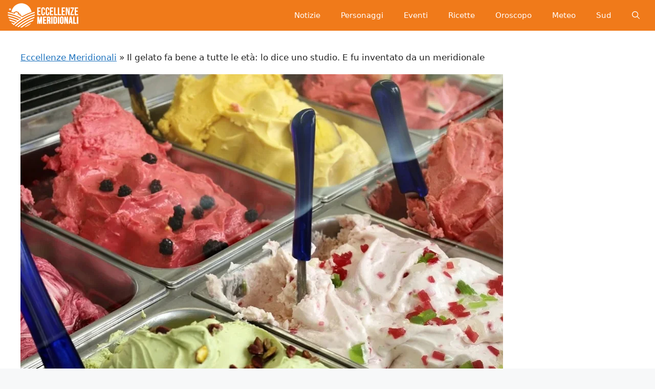

--- FILE ---
content_type: text/html; charset=UTF-8
request_url: https://eccellenzemeridionali.it/2020/06/30/il-gelato-fa-bene-a-tutte-le-eta-lo-dice-uno-studio-e-fu-inventato-da-un-meridionale/
body_size: 11759
content:
<!DOCTYPE html><html lang="it-IT"><head><script data-no-optimize="1">var litespeed_docref=sessionStorage.getItem("litespeed_docref");litespeed_docref&&(Object.defineProperty(document,"referrer",{get:function(){return litespeed_docref}}),sessionStorage.removeItem("litespeed_docref"));</script> <meta charset="UTF-8"><link data-optimized="2" rel="stylesheet" href="https://eccellenzemeridionali.it/wp-content/litespeed/css/fa50a1d573bb5bf3223d49bc58b40d9e.css?ver=a57c0" /><meta name='robots' content='index, follow, max-image-preview:large, max-snippet:-1, max-video-preview:-1' /><meta name="viewport" content="width=device-width, initial-scale=1"><title>Uno studio: il gelato fa bene alla salute. E fu inventato da un meridionale</title><meta name="description" content="Secondo un recente studio, il gelato fa bene a tutte le età, anche agli anziani. E fu inventato da un meridionale" /><link rel="canonical" href="https://eccellenzemeridionali.it/2020/06/30/il-gelato-fa-bene-a-tutte-le-eta-lo-dice-uno-studio-e-fu-inventato-da-un-meridionale/" /><meta property="og:locale" content="it_IT" /><meta property="og:type" content="article" /><meta property="og:title" content="Il gelato fa bene a tutte le età: lo dice uno studio. E fu inventato da un meridionale" /><meta property="og:description" content="Il gelato fa bene alla salute, a tutte le età. Lo dice uno studio. Inoltre fu inventato da un meridionale..." /><meta property="og:url" content="https://eccellenzemeridionali.it/2020/06/30/il-gelato-fa-bene-a-tutte-le-eta-lo-dice-uno-studio-e-fu-inventato-da-un-meridionale/" /><meta property="og:site_name" content="Eccellenze Meridionali" /><meta property="article:publisher" content="https://www.facebook.com/EccellenzeMeridionali" /><meta property="article:published_time" content="2020-06-30T14:53:23+00:00" /><meta property="og:image" content="https://eccellenzemeridionali.it/wp-content/uploads/2020/06/gelato-2.jpg" /><meta property="og:image:width" content="943" /><meta property="og:image:height" content="593" /><meta property="og:image:type" content="image/jpeg" /><meta name="author" content="Federica Barbi" /><meta name="twitter:card" content="summary_large_image" /><meta name="twitter:label1" content="Scritto da" /><meta name="twitter:data1" content="Federica Barbi" /><meta name="twitter:label2" content="Tempo di lettura stimato" /><meta name="twitter:data2" content="2 minuti" /> <script type="application/ld+json" class="yoast-schema-graph">{"@context":"https://schema.org","@graph":[{"@type":"NewsArticle","@id":"https://eccellenzemeridionali.it/2020/06/30/il-gelato-fa-bene-a-tutte-le-eta-lo-dice-uno-studio-e-fu-inventato-da-un-meridionale/#article","isPartOf":{"@id":"https://eccellenzemeridionali.it/2020/06/30/il-gelato-fa-bene-a-tutte-le-eta-lo-dice-uno-studio-e-fu-inventato-da-un-meridionale/"},"author":{"name":"Federica Barbi","@id":"https://eccellenzemeridionali.it/#/schema/person/cd7959c704f9f73e04dbe44bf26e6fa3"},"headline":"Il gelato fa bene a tutte le età: lo dice uno studio. E fu inventato da un meridionale","datePublished":"2020-06-30T14:53:23+00:00","dateModified":"2020-06-30T14:53:23+00:00","mainEntityOfPage":{"@id":"https://eccellenzemeridionali.it/2020/06/30/il-gelato-fa-bene-a-tutte-le-eta-lo-dice-uno-studio-e-fu-inventato-da-un-meridionale/"},"wordCount":322,"publisher":{"@id":"https://eccellenzemeridionali.it/#organization"},"image":{"@id":"https://eccellenzemeridionali.it/2020/06/30/il-gelato-fa-bene-a-tutte-le-eta-lo-dice-uno-studio-e-fu-inventato-da-un-meridionale/#primaryimage"},"thumbnailUrl":"https://eccellenzemeridionali.it/wp-content/uploads/2020/06/gelato-2.jpg","articleSection":["Regione Sicilia"],"inLanguage":"it-IT"},{"@type":"WebPage","@id":"https://eccellenzemeridionali.it/2020/06/30/il-gelato-fa-bene-a-tutte-le-eta-lo-dice-uno-studio-e-fu-inventato-da-un-meridionale/","url":"https://eccellenzemeridionali.it/2020/06/30/il-gelato-fa-bene-a-tutte-le-eta-lo-dice-uno-studio-e-fu-inventato-da-un-meridionale/","name":"Uno studio: il gelato fa bene alla salute. E fu inventato da un meridionale","isPartOf":{"@id":"https://eccellenzemeridionali.it/#website"},"primaryImageOfPage":{"@id":"https://eccellenzemeridionali.it/2020/06/30/il-gelato-fa-bene-a-tutte-le-eta-lo-dice-uno-studio-e-fu-inventato-da-un-meridionale/#primaryimage"},"image":{"@id":"https://eccellenzemeridionali.it/2020/06/30/il-gelato-fa-bene-a-tutte-le-eta-lo-dice-uno-studio-e-fu-inventato-da-un-meridionale/#primaryimage"},"thumbnailUrl":"https://eccellenzemeridionali.it/wp-content/uploads/2020/06/gelato-2.jpg","datePublished":"2020-06-30T14:53:23+00:00","dateModified":"2020-06-30T14:53:23+00:00","description":"Secondo un recente studio, il gelato fa bene a tutte le età, anche agli anziani. E fu inventato da un meridionale","breadcrumb":{"@id":"https://eccellenzemeridionali.it/2020/06/30/il-gelato-fa-bene-a-tutte-le-eta-lo-dice-uno-studio-e-fu-inventato-da-un-meridionale/#breadcrumb"},"inLanguage":"it-IT","potentialAction":[{"@type":"ReadAction","target":["https://eccellenzemeridionali.it/2020/06/30/il-gelato-fa-bene-a-tutte-le-eta-lo-dice-uno-studio-e-fu-inventato-da-un-meridionale/"]}]},{"@type":"ImageObject","inLanguage":"it-IT","@id":"https://eccellenzemeridionali.it/2020/06/30/il-gelato-fa-bene-a-tutte-le-eta-lo-dice-uno-studio-e-fu-inventato-da-un-meridionale/#primaryimage","url":"https://eccellenzemeridionali.it/wp-content/uploads/2020/06/gelato-2.jpg","contentUrl":"https://eccellenzemeridionali.it/wp-content/uploads/2020/06/gelato-2.jpg","width":943,"height":593},{"@type":"BreadcrumbList","@id":"https://eccellenzemeridionali.it/2020/06/30/il-gelato-fa-bene-a-tutte-le-eta-lo-dice-uno-studio-e-fu-inventato-da-un-meridionale/#breadcrumb","itemListElement":[{"@type":"ListItem","position":1,"name":"Eccellenze Meridionali","item":"https://eccellenzemeridionali.it/"},{"@type":"ListItem","position":2,"name":"Il gelato fa bene a tutte le età: lo dice uno studio. E fu inventato da un meridionale"}]},{"@type":"WebSite","@id":"https://eccellenzemeridionali.it/#website","url":"https://eccellenzemeridionali.it/","name":"Eccellenze Meridionali","description":"Notizie, informazioni, eventi e curiosità dall&#039;Italia e dal Sud Italia","publisher":{"@id":"https://eccellenzemeridionali.it/#organization"},"potentialAction":[{"@type":"SearchAction","target":{"@type":"EntryPoint","urlTemplate":"https://eccellenzemeridionali.it/?s={search_term_string}"},"query-input":{"@type":"PropertyValueSpecification","valueRequired":true,"valueName":"search_term_string"}}],"inLanguage":"it-IT"},{"@type":"Organization","@id":"https://eccellenzemeridionali.it/#organization","name":"Eccellenze Meridionali","url":"https://eccellenzemeridionali.it/","logo":{"@type":"ImageObject","inLanguage":"it-IT","@id":"https://eccellenzemeridionali.it/#/schema/logo/image/","url":"https://eccellenzemeridionali.it/wp-content/uploads/2019/10/preview.png","contentUrl":"https://eccellenzemeridionali.it/wp-content/uploads/2019/10/preview.png","width":1024,"height":177,"caption":"Eccellenze Meridionali"},"image":{"@id":"https://eccellenzemeridionali.it/#/schema/logo/image/"},"sameAs":["https://www.facebook.com/EccellenzeMeridionali"]},{"@type":"Person","@id":"https://eccellenzemeridionali.it/#/schema/person/cd7959c704f9f73e04dbe44bf26e6fa3","name":"Federica Barbi","image":{"@type":"ImageObject","inLanguage":"it-IT","@id":"https://eccellenzemeridionali.it/#/schema/person/image/","url":"https://eccellenzemeridionali.it/wp-content/litespeed/avatar/437bd0607eb6863ae534ba13428ae7fc.jpg?ver=1769190303","contentUrl":"https://eccellenzemeridionali.it/wp-content/litespeed/avatar/437bd0607eb6863ae534ba13428ae7fc.jpg?ver=1769190303","caption":"Federica Barbi"},"description":"Mi chiamo Federica Barbi e sono nata a Pompei, in provincia di Napoli, nel 1990. Laureata in Lettere Moderne, sono sempre stata un tutt'uno con le parole: scrivo da quando ero piccola, prima per passione, poi per necessità. Scrivere, infatti, è l'unica forma di espressione emotiva che senta davvero mia. Sono innamorata follemente di Napoli, che difendo con tutte le mie forze da chi non ha usato gli occhi giusti per guardarla, ma amo raccontare la bellezza di tutto il Sud Italia: sono infinitamente orgogliosa della mia terra!","url":"https://eccellenzemeridionali.it/author/federica-barbi/"}]}</script> <link rel="amphtml" href="https://eccellenzemeridionali.it/2020/06/30/il-gelato-fa-bene-a-tutte-le-eta-lo-dice-uno-studio-e-fu-inventato-da-un-meridionale/?amp" /><meta name="generator" content="AMP for WP 1.1.2"/><link rel="alternate" type="application/rss+xml" title="Eccellenze Meridionali &raquo; Feed" href="https://eccellenzemeridionali.it/feed/" /><link rel="alternate" type="application/rss+xml" title="Eccellenze Meridionali &raquo; Feed dei commenti" href="https://eccellenzemeridionali.it/comments/feed/" /><link rel="alternate" type="application/rss+xml" title="Eccellenze Meridionali &raquo; Il gelato fa bene a tutte le età: lo dice uno studio. E fu inventato da un meridionale Feed dei commenti" href="https://eccellenzemeridionali.it/2020/06/30/il-gelato-fa-bene-a-tutte-le-eta-lo-dice-uno-studio-e-fu-inventato-da-un-meridionale/feed/" /><link rel="https://api.w.org/" href="https://eccellenzemeridionali.it/wp-json/" /><link rel="alternate" title="JSON" type="application/json" href="https://eccellenzemeridionali.it/wp-json/wp/v2/posts/18480" /><link rel="EditURI" type="application/rsd+xml" title="RSD" href="https://eccellenzemeridionali.it/xmlrpc.php?rsd" /><meta name="generator" content="WordPress 6.7.4" /><link rel='shortlink' href='https://eccellenzemeridionali.it/?p=18480' /><link rel="alternate" title="oEmbed (JSON)" type="application/json+oembed" href="https://eccellenzemeridionali.it/wp-json/oembed/1.0/embed?url=https%3A%2F%2Feccellenzemeridionali.it%2F2020%2F06%2F30%2Fil-gelato-fa-bene-a-tutte-le-eta-lo-dice-uno-studio-e-fu-inventato-da-un-meridionale%2F" /><link rel="alternate" title="oEmbed (XML)" type="text/xml+oembed" href="https://eccellenzemeridionali.it/wp-json/oembed/1.0/embed?url=https%3A%2F%2Feccellenzemeridionali.it%2F2020%2F06%2F30%2Fil-gelato-fa-bene-a-tutte-le-eta-lo-dice-uno-studio-e-fu-inventato-da-un-meridionale%2F&#038;format=xml" /> <script type="litespeed/javascript">window.PerfectyPushOptions={path:"https://eccellenzemeridionali.it/wp-content/plugins/perfecty-push-notifications/public/js",dialogTitle:"Vuoi ricevere le notifiche?",dialogSubmit:"Continua",dialogCancel:"Non adesso",settingsTitle:"Preferenze per le notifiche",settingsOptIn:"Voglio ricevere le notifiche",settingsUpdateError:"Impossibile modificare la preferenza, riprova",serverUrl:"https://eccellenzemeridionali.it/wp-json/perfecty-push",vapidPublicKey:"BFeJ3LMEQhghndX9YMkqZT7PJicry7MkGZINcnguO4_PXBVCn327nXxgk05NQnq-gLxI6ZNd0m8QekL8NNac80E",token:"a2b7a322c9",tokenHeader:"X-WP-Nonce",enabled:!0,unregisterConflicts:!0,serviceWorkerScope:"/perfecty/push",loggerLevel:"debug",loggerVerbose:!0,hideBellAfterSubscribe:!1,askPermissionsDirectly:!0,unregisterConflictsExpression:"(OneSignalSDKWorker|wonderpush-worker-loader|webpushr-sw|subscribers-com\/firebase-messaging-sw|gravitec-net-web-push-notifications|push_notification_sw)",promptIconUrl:"https://eccellenzemeridionali.it/wp-content/uploads/2023/05/eccellenze-logo-arancione.png",visitsToDisplayPrompt:0}</script> <link rel="pingback" href="https://eccellenzemeridionali.it/xmlrpc.php"><link rel="icon" href="https://eccellenzemeridionali.it/wp-content/uploads/2019/10/cropped-20139590_235497120304526_5314147771220494409_n-e1569937047309-1-150x150.jpg" sizes="32x32" /><link rel="icon" href="https://eccellenzemeridionali.it/wp-content/uploads/2019/10/cropped-20139590_235497120304526_5314147771220494409_n-e1569937047309-1-300x300.jpg" sizes="192x192" /><link rel="apple-touch-icon" href="https://eccellenzemeridionali.it/wp-content/uploads/2019/10/cropped-20139590_235497120304526_5314147771220494409_n-e1569937047309-1-300x300.jpg" /><meta name="msapplication-TileImage" content="https://eccellenzemeridionali.it/wp-content/uploads/2019/10/cropped-20139590_235497120304526_5314147771220494409_n-e1569937047309-1-300x300.jpg" /></head><body class="post-template-default single single-post postid-18480 single-format-standard wp-custom-logo wp-embed-responsive no-sidebar nav-float-right one-container header-aligned-center dropdown-hover featured-image-active" itemtype="https://schema.org/Blog" itemscope>
<a class="screen-reader-text skip-link" href="#content" title="Vai al contenuto">Vai al contenuto</a><header class="site-header grid-container has-inline-mobile-toggle" id="masthead" aria-label="Sito"  itemtype="https://schema.org/WPHeader" itemscope><div class="inside-header grid-container"><div class="site-logo">
<a href="https://eccellenzemeridionali.it/" rel="home">
<img  class="header-image is-logo-image" alt="Eccellenze Meridionali" src="https://eccellenzemeridionali.it/wp-content/uploads/2022/08/cropped-logomobile1.png" srcset="https://eccellenzemeridionali.it/wp-content/uploads/2022/08/cropped-logomobile1.png 1x, https://eccellenzemeridionali.it/wp-content/uploads/2022/08/cropped-logomobile1.png 2x" width="140" height="48" />
</a></div><nav class="main-navigation mobile-menu-control-wrapper" id="mobile-menu-control-wrapper" aria-label="Attiva/Disattiva dispositivi mobili"><div class="menu-bar-items">	<span class="menu-bar-item">
<a href="#" role="button" aria-label="Apri ricerca" data-gpmodal-trigger="gp-search"><span class="gp-icon icon-search"><svg viewbox="0 0 512 512" aria-hidden="true" xmlns="http://www.w3.org/2000/svg" width="1em" height="1em"><path fill-rule="evenodd" clip-rule="evenodd" d="M208 48c-88.366 0-160 71.634-160 160s71.634 160 160 160 160-71.634 160-160S296.366 48 208 48zM0 208C0 93.125 93.125 0 208 0s208 93.125 208 208c0 48.741-16.765 93.566-44.843 129.024l133.826 134.018c9.366 9.379 9.355 24.575-.025 33.941-9.379 9.366-24.575 9.355-33.941-.025L337.238 370.987C301.747 399.167 256.839 416 208 416 93.125 416 0 322.875 0 208z" /></svg><svg viewbox="0 0 512 512" aria-hidden="true" xmlns="http://www.w3.org/2000/svg" width="1em" height="1em"><path d="M71.029 71.029c9.373-9.372 24.569-9.372 33.942 0L256 222.059l151.029-151.03c9.373-9.372 24.569-9.372 33.942 0 9.372 9.373 9.372 24.569 0 33.942L289.941 256l151.03 151.029c9.372 9.373 9.372 24.569 0 33.942-9.373 9.372-24.569 9.372-33.942 0L256 289.941l-151.029 151.03c-9.373 9.372-24.569 9.372-33.942 0-9.372-9.373-9.372-24.569 0-33.942L222.059 256 71.029 104.971c-9.372-9.373-9.372-24.569 0-33.942z" /></svg></span></a>
</span></div>		<button data-nav="site-navigation" class="menu-toggle" aria-controls="primary-menu" aria-expanded="false">
<span class="gp-icon icon-menu-bars"><svg viewbox="0 0 512 512" aria-hidden="true" xmlns="http://www.w3.org/2000/svg" width="1em" height="1em"><path d="M0 96c0-13.255 10.745-24 24-24h464c13.255 0 24 10.745 24 24s-10.745 24-24 24H24c-13.255 0-24-10.745-24-24zm0 160c0-13.255 10.745-24 24-24h464c13.255 0 24 10.745 24 24s-10.745 24-24 24H24c-13.255 0-24-10.745-24-24zm0 160c0-13.255 10.745-24 24-24h464c13.255 0 24 10.745 24 24s-10.745 24-24 24H24c-13.255 0-24-10.745-24-24z" /></svg><svg viewbox="0 0 512 512" aria-hidden="true" xmlns="http://www.w3.org/2000/svg" width="1em" height="1em"><path d="M71.029 71.029c9.373-9.372 24.569-9.372 33.942 0L256 222.059l151.029-151.03c9.373-9.372 24.569-9.372 33.942 0 9.372 9.373 9.372 24.569 0 33.942L289.941 256l151.03 151.029c9.372 9.373 9.372 24.569 0 33.942-9.373 9.372-24.569 9.372-33.942 0L256 289.941l-151.029 151.03c-9.373 9.372-24.569 9.372-33.942 0-9.372-9.373-9.372-24.569 0-33.942L222.059 256 71.029 104.971c-9.372-9.373-9.372-24.569 0-33.942z" /></svg></span><span class="screen-reader-text">Menu</span>		</button></nav><nav class="main-navigation has-menu-bar-items sub-menu-right" id="site-navigation" aria-label="Principale"  itemtype="https://schema.org/SiteNavigationElement" itemscope><div class="inside-navigation grid-container">
<button class="menu-toggle" aria-controls="primary-menu" aria-expanded="false">
<span class="gp-icon icon-menu-bars"><svg viewbox="0 0 512 512" aria-hidden="true" xmlns="http://www.w3.org/2000/svg" width="1em" height="1em"><path d="M0 96c0-13.255 10.745-24 24-24h464c13.255 0 24 10.745 24 24s-10.745 24-24 24H24c-13.255 0-24-10.745-24-24zm0 160c0-13.255 10.745-24 24-24h464c13.255 0 24 10.745 24 24s-10.745 24-24 24H24c-13.255 0-24-10.745-24-24zm0 160c0-13.255 10.745-24 24-24h464c13.255 0 24 10.745 24 24s-10.745 24-24 24H24c-13.255 0-24-10.745-24-24z" /></svg><svg viewbox="0 0 512 512" aria-hidden="true" xmlns="http://www.w3.org/2000/svg" width="1em" height="1em"><path d="M71.029 71.029c9.373-9.372 24.569-9.372 33.942 0L256 222.059l151.029-151.03c9.373-9.372 24.569-9.372 33.942 0 9.372 9.373 9.372 24.569 0 33.942L289.941 256l151.03 151.029c9.372 9.373 9.372 24.569 0 33.942-9.373 9.372-24.569 9.372-33.942 0L256 289.941l-151.029 151.03c-9.373 9.372-24.569 9.372-33.942 0-9.372-9.373-9.372-24.569 0-33.942L222.059 256 71.029 104.971c-9.372-9.373-9.372-24.569 0-33.942z" /></svg></span><span class="mobile-menu">Menu</span>				</button><div id="primary-menu" class="main-nav"><ul id="menu-menu-principale" class="menu sf-menu"><li id="menu-item-2499" class="menu-item menu-item-type-taxonomy menu-item-object-category menu-item-2499"><a href="https://eccellenzemeridionali.it/news/">Notizie</a></li><li id="menu-item-2504" class="menu-item menu-item-type-taxonomy menu-item-object-category menu-item-2504"><a href="https://eccellenzemeridionali.it/personaggi/">Personaggi</a></li><li id="menu-item-3457" class="menu-item menu-item-type-taxonomy menu-item-object-category menu-item-3457"><a href="https://eccellenzemeridionali.it/eventi/">Eventi</a></li><li id="menu-item-3439" class="menu-item menu-item-type-taxonomy menu-item-object-category menu-item-3439"><a href="https://eccellenzemeridionali.it/ricette/">Ricette</a></li><li id="menu-item-87186" class="menu-item menu-item-type-taxonomy menu-item-object-category menu-item-87186"><a href="https://eccellenzemeridionali.it/oroscopo/">Oroscopo</a></li><li id="menu-item-87187" class="menu-item menu-item-type-taxonomy menu-item-object-category menu-item-87187"><a href="https://eccellenzemeridionali.it/meteo/">Meteo</a></li><li id="menu-item-87188" class="menu-item menu-item-type-taxonomy menu-item-object-category menu-item-87188"><a href="https://eccellenzemeridionali.it/sud-italia/">Sud</a></li></ul></div><div class="menu-bar-items">	<span class="menu-bar-item">
<a href="#" role="button" aria-label="Apri ricerca" data-gpmodal-trigger="gp-search"><span class="gp-icon icon-search"><svg viewbox="0 0 512 512" aria-hidden="true" xmlns="http://www.w3.org/2000/svg" width="1em" height="1em"><path fill-rule="evenodd" clip-rule="evenodd" d="M208 48c-88.366 0-160 71.634-160 160s71.634 160 160 160 160-71.634 160-160S296.366 48 208 48zM0 208C0 93.125 93.125 0 208 0s208 93.125 208 208c0 48.741-16.765 93.566-44.843 129.024l133.826 134.018c9.366 9.379 9.355 24.575-.025 33.941-9.379 9.366-24.575 9.355-33.941-.025L337.238 370.987C301.747 399.167 256.839 416 208 416 93.125 416 0 322.875 0 208z" /></svg><svg viewbox="0 0 512 512" aria-hidden="true" xmlns="http://www.w3.org/2000/svg" width="1em" height="1em"><path d="M71.029 71.029c9.373-9.372 24.569-9.372 33.942 0L256 222.059l151.029-151.03c9.373-9.372 24.569-9.372 33.942 0 9.372 9.373 9.372 24.569 0 33.942L289.941 256l151.03 151.029c9.372 9.373 9.372 24.569 0 33.942-9.373 9.372-24.569 9.372-33.942 0L256 289.941l-151.029 151.03c-9.373 9.372-24.569 9.372-33.942 0-9.372-9.373-9.372-24.569 0-33.942L222.059 256 71.029 104.971c-9.372-9.373-9.372-24.569 0-33.942z" /></svg></span></a>
</span></div></div></nav></div></header><div class="site grid-container container hfeed" id="page"><div class="site-content" id="content"><div class="content-area" id="primary"><main class="site-main" id="main"><p id="breadcrumbs"><span><span><a href="https://eccellenzemeridionali.it/">Eccellenze Meridionali</a></span> » <span class="breadcrumb_last" aria-current="page">Il gelato fa bene a tutte le età: lo dice uno studio. E fu inventato da un meridionale</span></span></p><article id="post-18480" class="post-18480 post type-post status-publish format-standard has-post-thumbnail hentry category-sicilia" itemtype="https://schema.org/CreativeWork" itemscope><div class="inside-article"><div class="featured-image page-header-image-single grid-container grid-parent">
<img width="943" height="593" src="https://eccellenzemeridionali.it/wp-content/uploads/2020/06/gelato-2.jpg.webp" class="attachment-full size-full wp-post-image" alt="" itemprop="image" decoding="async" fetchpriority="high" srcset="https://eccellenzemeridionali.it/wp-content/uploads/2020/06/gelato-2.jpg.webp 943w, https://eccellenzemeridionali.it/wp-content/uploads/2020/06/gelato-2-300x189.jpg 300w, https://eccellenzemeridionali.it/wp-content/uploads/2020/06/gelato-2-768x483.jpg 768w, https://eccellenzemeridionali.it/wp-content/uploads/2020/06/gelato-2-696x438.jpg 696w, https://eccellenzemeridionali.it/wp-content/uploads/2020/06/gelato-2-668x420.jpg 668w" sizes="(max-width: 943px) 100vw, 943px" /></div><header class="entry-header" aria-label="Contenuto"><h1 class="entry-title" itemprop="headline">Il gelato fa bene a tutte le età: lo dice uno studio. E fu inventato da un meridionale</h1><div class="entry-meta">
<span class="posted-on"><time class="entry-date published" datetime="2020-06-30T16:53:23+02:00" itemprop="datePublished">30 Giugno 2020</time></span> <span class="byline">di <span class="author vcard" itemprop="author" itemtype="https://schema.org/Person" itemscope><a class="url fn n" href="https://eccellenzemeridionali.it/author/federica-barbi/" title="Visualizza tutti gli articoli di Federica Barbi" rel="author" itemprop="url"><span class="author-name" itemprop="name">Federica Barbi</span></a></span></span></div></header><div class="entry-content" itemprop="text"><p>In estate non si può non mangiarlo: allevia la sensazione di caldo ed è una vera goduria per il palato. E poi ce n’è per tutti i gusti: tra frutta, crema e varietà alternative, tutti possono vedere soddisfatte le proprie voglie. Parliamo ovviamente del <strong>gelato</strong>, amato da grandi e piccini.<a href="https://eccellenzemeridionali.it/2020/04/29/sapete-che-il-gelato-fu-inventato-da-un-meridionale/" target="_blank" rel="noopener noreferrer"> Ma sapete che è stato inventato da un siciliano?</a></p><p>Ebbene sì, nella creazione del gelato ebbe un ruolo fondamentale un certo <strong>Francesco Procopio dei Coltelli.</strong> Di lui si sa che nacque in Sicilia, anche se le fonti non concordano sulla sua città natia. Qualcuno ipotizza che in un periodo vissuto ad Aci Trezza, grazie al commercio della neve dell’Etna Procopio, avrebbe fabbricato il gelato. Eppure Francesco non fece fortuna in Italia, ma in <strong>Francia</strong>. Qui, infatti, si trasferì a Parigi e <strong>fondò il più antico caffè della città, chiamato “Le Procope”</strong>, dove vendeva “acque gelate” ai gusti di fiori d’anice e cannella. I suoi prodotti furono talmente apprezzati che ottennero il permesso dal Re di essere commercializzati.</p><p>Una notizia che farà piacere agli amanti del gelato proviene da uno studio realizzato dall'IGI, l'Istituto del Gelato Italiano. Secondo un dossier realizzato sul gelato confezionato in Italia, infatti, il gelato fa bene ed <strong>è un alimento adatto alle persone di ogni età.</strong> Un alimento che si integra perfettamente anche all'interno della Dieta Mediterranea. E' ottimo anche per gli anziani, che riescono a deglutire con facilità un alimento ricco di importanti proprietà nutrizionali.</p><p>Inoltre, da questo studio è emerso che non è vero che i gelati abbiano additivi e conservanti. In essi, infatti, i conservanti non vengono proprio aggiunti perché non hanno utilità, visto che il freddo di per sé è il miglior conservante naturale. Insomma, alla luce di questo studio, in questa strana estate per l'emergenza Coronavirus, ci si può consolare mangiando un bel gelato fresco, ovviamente sempre senza esagerare.</p></div><footer class="entry-meta" aria-label="Contenuto dei meta">
<span class="cat-links"><span class="gp-icon icon-categories"><svg viewbox="0 0 512 512" aria-hidden="true" xmlns="http://www.w3.org/2000/svg" width="1em" height="1em"><path d="M0 112c0-26.51 21.49-48 48-48h110.014a48 48 0 0143.592 27.907l12.349 26.791A16 16 0 00228.486 128H464c26.51 0 48 21.49 48 48v224c0 26.51-21.49 48-48 48H48c-26.51 0-48-21.49-48-48V112z" /></svg></span><span class="screen-reader-text">Categorie </span><a href="https://eccellenzemeridionali.it/sicilia/" rel="category tag">Regione Sicilia</a></span><nav id="nav-below" class="post-navigation" aria-label="Articoli"><div class="nav-previous"><span class="gp-icon icon-arrow-left"><svg viewbox="0 0 192 512" aria-hidden="true" xmlns="http://www.w3.org/2000/svg" width="1em" height="1em" fill-rule="evenodd" clip-rule="evenodd" stroke-linejoin="round" stroke-miterlimit="1.414"><path d="M178.425 138.212c0 2.265-1.133 4.813-2.832 6.512L64.276 256.001l111.317 111.277c1.7 1.7 2.832 4.247 2.832 6.513 0 2.265-1.133 4.813-2.832 6.512L161.43 394.46c-1.7 1.7-4.249 2.832-6.514 2.832-2.266 0-4.816-1.133-6.515-2.832L16.407 262.514c-1.699-1.7-2.832-4.248-2.832-6.513 0-2.265 1.133-4.813 2.832-6.512l131.994-131.947c1.7-1.699 4.249-2.831 6.515-2.831 2.265 0 4.815 1.132 6.514 2.831l14.163 14.157c1.7 1.7 2.832 3.965 2.832 6.513z" fill-rule="nonzero" /></svg></span><span class="prev"><a href="https://eccellenzemeridionali.it/2020/06/30/le-origini-meridionali-di-rachel-bilson-la-star-dei-telefilm-amatissima-dai-ragazzi/" rel="prev">Le origini meridionali di Rachel Bilson, la star dei telefilm amatissima dai ragazzi</a></span></div><div class="nav-next"><span class="gp-icon icon-arrow-right"><svg viewbox="0 0 192 512" aria-hidden="true" xmlns="http://www.w3.org/2000/svg" width="1em" height="1em" fill-rule="evenodd" clip-rule="evenodd" stroke-linejoin="round" stroke-miterlimit="1.414"><path d="M178.425 256.001c0 2.266-1.133 4.815-2.832 6.515L43.599 394.509c-1.7 1.7-4.248 2.833-6.514 2.833s-4.816-1.133-6.515-2.833l-14.163-14.162c-1.699-1.7-2.832-3.966-2.832-6.515 0-2.266 1.133-4.815 2.832-6.515l111.317-111.316L16.407 144.685c-1.699-1.7-2.832-4.249-2.832-6.515s1.133-4.815 2.832-6.515l14.163-14.162c1.7-1.7 4.249-2.833 6.515-2.833s4.815 1.133 6.514 2.833l131.994 131.993c1.7 1.7 2.832 4.249 2.832 6.515z" fill-rule="nonzero" /></svg></span><span class="next"><a href="https://eccellenzemeridionali.it/2020/06/30/punta-secca-la-meravigliosa-spiaggia-del-commissario-montalbano/" rel="next">Punta Secca, la meravigliosa spiaggia del Commissario Montalbano</a></span></div></nav></footer></div></article></main></div></div></div><div class="site-footer grid-container"><div id="footer-widgets" class="site footer-widgets"><div class="footer-widgets-container grid-container"><div class="inside-footer-widgets"><div class="footer-widget-1"><aside id="block-3" class="widget inner-padding widget_block widget_text"><p class="has-text-align-center"><strong>Copyright © 2024 proprietà di Maledizioni SRLS - P.Iva IT0942841121O - pubblicita@eccellenzemeridionali.it<br><br><a href="https://eccellenzemeridionali.it/2017/12/30/privacy-e-cookie/" data-type="link" data-id="https://eccellenzemeridionali.it/2017/12/30/privacy-e-cookie/">INFORMAZIONI SUL SITO</a></strong></p></aside></div></div></div></div><footer class="site-info" aria-label="Sito"  itemtype="https://schema.org/WPFooter" itemscope><div class="inside-site-info grid-container"><div class="copyright-bar">
<span class="copyright">&copy; 2026 Eccellenze Meridionali</span> &bull; Creato con <a href="" itemprop="url">GeneratePress</a></div></div></footer></div> <script id="generate-a11y" type="litespeed/javascript">!function(){"use strict";if("querySelector"in document&&"addEventListener"in window){var e=document.body;e.addEventListener("mousedown",function(){e.classList.add("using-mouse")}),e.addEventListener("keydown",function(){e.classList.remove("using-mouse")})}}()</script> <div class="gp-modal gp-search-modal" id="gp-search"><div class="gp-modal__overlay" tabindex="-1" data-gpmodal-close><div class="gp-modal__container"><form role="search" method="get" class="search-modal-form" action="https://eccellenzemeridionali.it/">
<label class="screen-reader-text">Ricerca per:</label><div class="search-modal-fields">
<input type="search" class="search-field" placeholder="Cerca &hellip;" value="" name="s" />
<button aria-label="Cerca"><span class="gp-icon icon-search"><svg viewbox="0 0 512 512" aria-hidden="true" xmlns="http://www.w3.org/2000/svg" width="1em" height="1em"><path fill-rule="evenodd" clip-rule="evenodd" d="M208 48c-88.366 0-160 71.634-160 160s71.634 160 160 160 160-71.634 160-160S296.366 48 208 48zM0 208C0 93.125 93.125 0 208 0s208 93.125 208 208c0 48.741-16.765 93.566-44.843 129.024l133.826 134.018c9.366 9.379 9.355 24.575-.025 33.941-9.379 9.366-24.575 9.355-33.941-.025L337.238 370.987C301.747 399.167 256.839 416 208 416 93.125 416 0 322.875 0 208z" /></svg></span></button></div></form></div></div></div><!--[if lte IE 11]> <script src="https://eccellenzemeridionali.it/wp-content/themes/generatepress/assets/js/classList.min.js?ver=3.3.0" id="generate-classlist-js"></script> <![endif]--> <script id="generate-menu-js-extra" type="litespeed/javascript">var generatepressMenu={"toggleOpenedSubMenus":"1","openSubMenuLabel":"Apri Sottomenu","closeSubMenuLabel":"Chiudi Sottomenu"}</script> <script type="litespeed/javascript">window.GA_ID='G-8BHD0ZZFXY'</script><script src='https://eccellenzemeridionali.it/wp-content/plugins/flying-analytics/js/gtag.js' defer></script><script type="litespeed/javascript">window.dataLayer=window.dataLayer||[];function gtag(){dataLayer.push(arguments)}gtag('js',new Date());gtag('config','G-8BHD0ZZFXY')</script><script id="flying-scripts" type="litespeed/javascript">const loadScriptsTimer=setTimeout(loadScripts,4*1000);const userInteractionEvents=['click','mousemove','keydown','touchstart','touchmove','wheel'];userInteractionEvents.forEach(function(event){window.addEventListener(event,triggerScriptLoader,{passive:!0})});function triggerScriptLoader(){loadScripts();clearTimeout(loadScriptsTimer);userInteractionEvents.forEach(function(event){window.removeEventListener(event,triggerScriptLoader,{passive:!0})})}
function loadScripts(){document.querySelectorAll("script[data-type='lazy']").forEach(function(elem){elem.setAttribute("src",elem.getAttribute("data-src"))})}</script> <script data-no-optimize="1">!function(t,e){"object"==typeof exports&&"undefined"!=typeof module?module.exports=e():"function"==typeof define&&define.amd?define(e):(t="undefined"!=typeof globalThis?globalThis:t||self).LazyLoad=e()}(this,function(){"use strict";function e(){return(e=Object.assign||function(t){for(var e=1;e<arguments.length;e++){var n,a=arguments[e];for(n in a)Object.prototype.hasOwnProperty.call(a,n)&&(t[n]=a[n])}return t}).apply(this,arguments)}function i(t){return e({},it,t)}function o(t,e){var n,a="LazyLoad::Initialized",i=new t(e);try{n=new CustomEvent(a,{detail:{instance:i}})}catch(t){(n=document.createEvent("CustomEvent")).initCustomEvent(a,!1,!1,{instance:i})}window.dispatchEvent(n)}function l(t,e){return t.getAttribute(gt+e)}function c(t){return l(t,bt)}function s(t,e){return function(t,e,n){e=gt+e;null!==n?t.setAttribute(e,n):t.removeAttribute(e)}(t,bt,e)}function r(t){return s(t,null),0}function u(t){return null===c(t)}function d(t){return c(t)===vt}function f(t,e,n,a){t&&(void 0===a?void 0===n?t(e):t(e,n):t(e,n,a))}function _(t,e){nt?t.classList.add(e):t.className+=(t.className?" ":"")+e}function v(t,e){nt?t.classList.remove(e):t.className=t.className.replace(new RegExp("(^|\\s+)"+e+"(\\s+|$)")," ").replace(/^\s+/,"").replace(/\s+$/,"")}function g(t){return t.llTempImage}function b(t,e){!e||(e=e._observer)&&e.unobserve(t)}function p(t,e){t&&(t.loadingCount+=e)}function h(t,e){t&&(t.toLoadCount=e)}function n(t){for(var e,n=[],a=0;e=t.children[a];a+=1)"SOURCE"===e.tagName&&n.push(e);return n}function m(t,e){(t=t.parentNode)&&"PICTURE"===t.tagName&&n(t).forEach(e)}function a(t,e){n(t).forEach(e)}function E(t){return!!t[st]}function I(t){return t[st]}function y(t){return delete t[st]}function A(e,t){var n;E(e)||(n={},t.forEach(function(t){n[t]=e.getAttribute(t)}),e[st]=n)}function k(a,t){var i;E(a)&&(i=I(a),t.forEach(function(t){var e,n;e=a,(t=i[n=t])?e.setAttribute(n,t):e.removeAttribute(n)}))}function L(t,e,n){_(t,e.class_loading),s(t,ut),n&&(p(n,1),f(e.callback_loading,t,n))}function w(t,e,n){n&&t.setAttribute(e,n)}function x(t,e){w(t,ct,l(t,e.data_sizes)),w(t,rt,l(t,e.data_srcset)),w(t,ot,l(t,e.data_src))}function O(t,e,n){var a=l(t,e.data_bg_multi),i=l(t,e.data_bg_multi_hidpi);(a=at&&i?i:a)&&(t.style.backgroundImage=a,n=n,_(t=t,(e=e).class_applied),s(t,ft),n&&(e.unobserve_completed&&b(t,e),f(e.callback_applied,t,n)))}function N(t,e){!e||0<e.loadingCount||0<e.toLoadCount||f(t.callback_finish,e)}function C(t,e,n){t.addEventListener(e,n),t.llEvLisnrs[e]=n}function M(t){return!!t.llEvLisnrs}function z(t){if(M(t)){var e,n,a=t.llEvLisnrs;for(e in a){var i=a[e];n=e,i=i,t.removeEventListener(n,i)}delete t.llEvLisnrs}}function R(t,e,n){var a;delete t.llTempImage,p(n,-1),(a=n)&&--a.toLoadCount,v(t,e.class_loading),e.unobserve_completed&&b(t,n)}function T(o,r,c){var l=g(o)||o;M(l)||function(t,e,n){M(t)||(t.llEvLisnrs={});var a="VIDEO"===t.tagName?"loadeddata":"load";C(t,a,e),C(t,"error",n)}(l,function(t){var e,n,a,i;n=r,a=c,i=d(e=o),R(e,n,a),_(e,n.class_loaded),s(e,dt),f(n.callback_loaded,e,a),i||N(n,a),z(l)},function(t){var e,n,a,i;n=r,a=c,i=d(e=o),R(e,n,a),_(e,n.class_error),s(e,_t),f(n.callback_error,e,a),i||N(n,a),z(l)})}function G(t,e,n){var a,i,o,r,c;t.llTempImage=document.createElement("IMG"),T(t,e,n),E(c=t)||(c[st]={backgroundImage:c.style.backgroundImage}),o=n,r=l(a=t,(i=e).data_bg),c=l(a,i.data_bg_hidpi),(r=at&&c?c:r)&&(a.style.backgroundImage='url("'.concat(r,'")'),g(a).setAttribute(ot,r),L(a,i,o)),O(t,e,n)}function D(t,e,n){var a;T(t,e,n),a=e,e=n,(t=It[(n=t).tagName])&&(t(n,a),L(n,a,e))}function V(t,e,n){var a;a=t,(-1<yt.indexOf(a.tagName)?D:G)(t,e,n)}function F(t,e,n){var a;t.setAttribute("loading","lazy"),T(t,e,n),a=e,(e=It[(n=t).tagName])&&e(n,a),s(t,vt)}function j(t){t.removeAttribute(ot),t.removeAttribute(rt),t.removeAttribute(ct)}function P(t){m(t,function(t){k(t,Et)}),k(t,Et)}function S(t){var e;(e=At[t.tagName])?e(t):E(e=t)&&(t=I(e),e.style.backgroundImage=t.backgroundImage)}function U(t,e){var n;S(t),n=e,u(e=t)||d(e)||(v(e,n.class_entered),v(e,n.class_exited),v(e,n.class_applied),v(e,n.class_loading),v(e,n.class_loaded),v(e,n.class_error)),r(t),y(t)}function $(t,e,n,a){var i;n.cancel_on_exit&&(c(t)!==ut||"IMG"===t.tagName&&(z(t),m(i=t,function(t){j(t)}),j(i),P(t),v(t,n.class_loading),p(a,-1),r(t),f(n.callback_cancel,t,e,a)))}function q(t,e,n,a){var i,o,r=(o=t,0<=pt.indexOf(c(o)));s(t,"entered"),_(t,n.class_entered),v(t,n.class_exited),i=t,o=a,n.unobserve_entered&&b(i,o),f(n.callback_enter,t,e,a),r||V(t,n,a)}function H(t){return t.use_native&&"loading"in HTMLImageElement.prototype}function B(t,i,o){t.forEach(function(t){return(a=t).isIntersecting||0<a.intersectionRatio?q(t.target,t,i,o):(e=t.target,n=t,a=i,t=o,void(u(e)||(_(e,a.class_exited),$(e,n,a,t),f(a.callback_exit,e,n,t))));var e,n,a})}function J(e,n){var t;et&&!H(e)&&(n._observer=new IntersectionObserver(function(t){B(t,e,n)},{root:(t=e).container===document?null:t.container,rootMargin:t.thresholds||t.threshold+"px"}))}function K(t){return Array.prototype.slice.call(t)}function Q(t){return t.container.querySelectorAll(t.elements_selector)}function W(t){return c(t)===_t}function X(t,e){return e=t||Q(e),K(e).filter(u)}function Y(e,t){var n;(n=Q(e),K(n).filter(W)).forEach(function(t){v(t,e.class_error),r(t)}),t.update()}function t(t,e){var n,a,t=i(t);this._settings=t,this.loadingCount=0,J(t,this),n=t,a=this,Z&&window.addEventListener("online",function(){Y(n,a)}),this.update(e)}var Z="undefined"!=typeof window,tt=Z&&!("onscroll"in window)||"undefined"!=typeof navigator&&/(gle|ing|ro)bot|crawl|spider/i.test(navigator.userAgent),et=Z&&"IntersectionObserver"in window,nt=Z&&"classList"in document.createElement("p"),at=Z&&1<window.devicePixelRatio,it={elements_selector:".lazy",container:tt||Z?document:null,threshold:300,thresholds:null,data_src:"src",data_srcset:"srcset",data_sizes:"sizes",data_bg:"bg",data_bg_hidpi:"bg-hidpi",data_bg_multi:"bg-multi",data_bg_multi_hidpi:"bg-multi-hidpi",data_poster:"poster",class_applied:"applied",class_loading:"litespeed-loading",class_loaded:"litespeed-loaded",class_error:"error",class_entered:"entered",class_exited:"exited",unobserve_completed:!0,unobserve_entered:!1,cancel_on_exit:!0,callback_enter:null,callback_exit:null,callback_applied:null,callback_loading:null,callback_loaded:null,callback_error:null,callback_finish:null,callback_cancel:null,use_native:!1},ot="src",rt="srcset",ct="sizes",lt="poster",st="llOriginalAttrs",ut="loading",dt="loaded",ft="applied",_t="error",vt="native",gt="data-",bt="ll-status",pt=[ut,dt,ft,_t],ht=[ot],mt=[ot,lt],Et=[ot,rt,ct],It={IMG:function(t,e){m(t,function(t){A(t,Et),x(t,e)}),A(t,Et),x(t,e)},IFRAME:function(t,e){A(t,ht),w(t,ot,l(t,e.data_src))},VIDEO:function(t,e){a(t,function(t){A(t,ht),w(t,ot,l(t,e.data_src))}),A(t,mt),w(t,lt,l(t,e.data_poster)),w(t,ot,l(t,e.data_src)),t.load()}},yt=["IMG","IFRAME","VIDEO"],At={IMG:P,IFRAME:function(t){k(t,ht)},VIDEO:function(t){a(t,function(t){k(t,ht)}),k(t,mt),t.load()}},kt=["IMG","IFRAME","VIDEO"];return t.prototype={update:function(t){var e,n,a,i=this._settings,o=X(t,i);{if(h(this,o.length),!tt&&et)return H(i)?(e=i,n=this,o.forEach(function(t){-1!==kt.indexOf(t.tagName)&&F(t,e,n)}),void h(n,0)):(t=this._observer,i=o,t.disconnect(),a=t,void i.forEach(function(t){a.observe(t)}));this.loadAll(o)}},destroy:function(){this._observer&&this._observer.disconnect(),Q(this._settings).forEach(function(t){y(t)}),delete this._observer,delete this._settings,delete this.loadingCount,delete this.toLoadCount},loadAll:function(t){var e=this,n=this._settings;X(t,n).forEach(function(t){b(t,e),V(t,n,e)})},restoreAll:function(){var e=this._settings;Q(e).forEach(function(t){U(t,e)})}},t.load=function(t,e){e=i(e);V(t,e)},t.resetStatus=function(t){r(t)},Z&&function(t,e){if(e)if(e.length)for(var n,a=0;n=e[a];a+=1)o(t,n);else o(t,e)}(t,window.lazyLoadOptions),t});!function(e,t){"use strict";function a(){t.body.classList.add("litespeed_lazyloaded")}function n(){console.log("[LiteSpeed] Start Lazy Load Images"),d=new LazyLoad({elements_selector:"[data-lazyloaded]",callback_finish:a}),o=function(){d.update()},e.MutationObserver&&new MutationObserver(o).observe(t.documentElement,{childList:!0,subtree:!0,attributes:!0})}var d,o;e.addEventListener?e.addEventListener("load",n,!1):e.attachEvent("onload",n)}(window,document);</script><script data-no-optimize="1">var litespeed_vary=document.cookie.replace(/(?:(?:^|.*;\s*)_lscache_vary\s*\=\s*([^;]*).*$)|^.*$/,"");litespeed_vary||fetch("/wp-content/plugins/litespeed-cache/guest.vary.php",{method:"POST",cache:"no-cache",redirect:"follow"}).then(e=>e.json()).then(e=>{console.log(e),e.hasOwnProperty("reload")&&"yes"==e.reload&&(sessionStorage.setItem("litespeed_docref",document.referrer),window.location.reload(!0))});</script><script data-optimized="1" type="litespeed/javascript" data-src="https://eccellenzemeridionali.it/wp-content/litespeed/js/fe1223a151b8afd33af88195bec5d700.js?ver=a57c0"></script><script>const litespeed_ui_events=["mouseover","click","keydown","wheel","touchmove","touchstart"];var urlCreator=window.URL||window.webkitURL;function litespeed_load_delayed_js_force(){console.log("[LiteSpeed] Start Load JS Delayed"),litespeed_ui_events.forEach(e=>{window.removeEventListener(e,litespeed_load_delayed_js_force,{passive:!0})}),document.querySelectorAll("iframe[data-litespeed-src]").forEach(e=>{e.setAttribute("src",e.getAttribute("data-litespeed-src"))}),"loading"==document.readyState?window.addEventListener("DOMContentLoaded",litespeed_load_delayed_js):litespeed_load_delayed_js()}litespeed_ui_events.forEach(e=>{window.addEventListener(e,litespeed_load_delayed_js_force,{passive:!0})});async function litespeed_load_delayed_js(){let t=[];for(var d in document.querySelectorAll('script[type="litespeed/javascript"]').forEach(e=>{t.push(e)}),t)await new Promise(e=>litespeed_load_one(t[d],e));document.dispatchEvent(new Event("DOMContentLiteSpeedLoaded")),window.dispatchEvent(new Event("DOMContentLiteSpeedLoaded"))}function litespeed_load_one(t,e){console.log("[LiteSpeed] Load ",t);var d=document.createElement("script");d.addEventListener("load",e),d.addEventListener("error",e),t.getAttributeNames().forEach(e=>{"type"!=e&&d.setAttribute("data-src"==e?"src":e,t.getAttribute(e))});let a=!(d.type="text/javascript");!d.src&&t.textContent&&(d.src=litespeed_inline2src(t.textContent),a=!0),t.after(d),t.remove(),a&&e()}function litespeed_inline2src(t){try{var d=urlCreator.createObjectURL(new Blob([t.replace(/^(?:<!--)?(.*?)(?:-->)?$/gm,"$1")],{type:"text/javascript"}))}catch(e){d="data:text/javascript;base64,"+btoa(t.replace(/^(?:<!--)?(.*?)(?:-->)?$/gm,"$1"))}return d}</script></body></html>
<!-- Page optimized by LiteSpeed Cache @2026-01-28 18:04:48 -->

<!-- Page cached by LiteSpeed Cache 6.5.4 on 2026-01-28 18:04:48 -->
<!-- Guest Mode -->
<!-- QUIC.cloud UCSS in queue -->